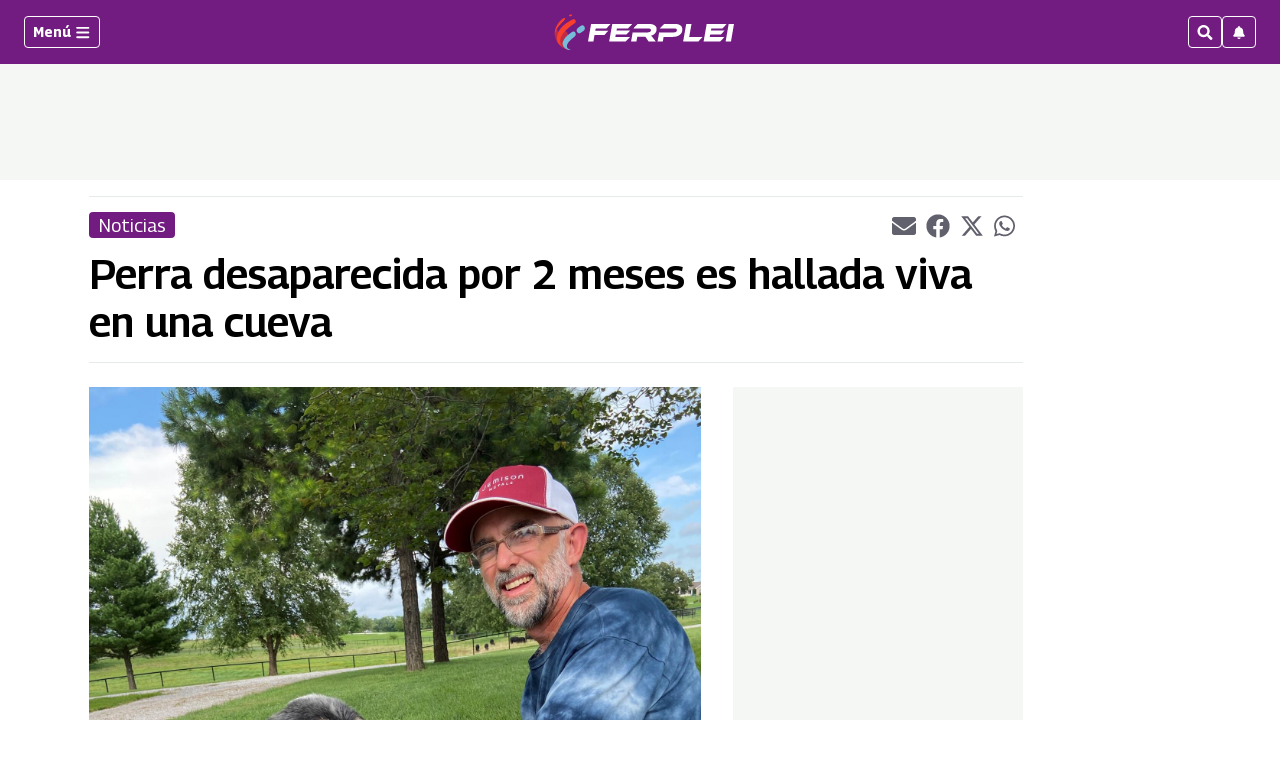

--- FILE ---
content_type: text/html; charset=utf-8
request_url: https://www.google.com/recaptcha/api2/aframe
body_size: 264
content:
<!DOCTYPE HTML><html><head><meta http-equiv="content-type" content="text/html; charset=UTF-8"></head><body><script nonce="5ePXUElMtM_CCn1fz0Byzg">/** Anti-fraud and anti-abuse applications only. See google.com/recaptcha */ try{var clients={'sodar':'https://pagead2.googlesyndication.com/pagead/sodar?'};window.addEventListener("message",function(a){try{if(a.source===window.parent){var b=JSON.parse(a.data);var c=clients[b['id']];if(c){var d=document.createElement('img');d.src=c+b['params']+'&rc='+(localStorage.getItem("rc::a")?sessionStorage.getItem("rc::b"):"");window.document.body.appendChild(d);sessionStorage.setItem("rc::e",parseInt(sessionStorage.getItem("rc::e")||0)+1);localStorage.setItem("rc::h",'1769021212131');}}}catch(b){}});window.parent.postMessage("_grecaptcha_ready", "*");}catch(b){}</script></body></html>

--- FILE ---
content_type: application/javascript; charset=utf-8
request_url: https://fundingchoicesmessages.google.com/f/AGSKWxV9yGB8UV_ErK4yEVSGFd3HqICSYw9TePBx0FaWbRj-mR7sximTuRXBL8PFAhjSGx2nvm9v1o3uh7_DGpND9L3wIecs1COLH6yPD85tqlc5tN5LWhPPYbVjVIRWXQcL9LlnqXTKDqeyW7QuuGmrzhde4ij2q_ik3YtAiMwK31AR8klJLcrgMeDovz0=/_/async/ads-.mx/ads//468-60./stuff/ad-_video_ads_
body_size: -1290
content:
window['753a22c7-dfa1-45b9-a673-bfe78a877d33'] = true;